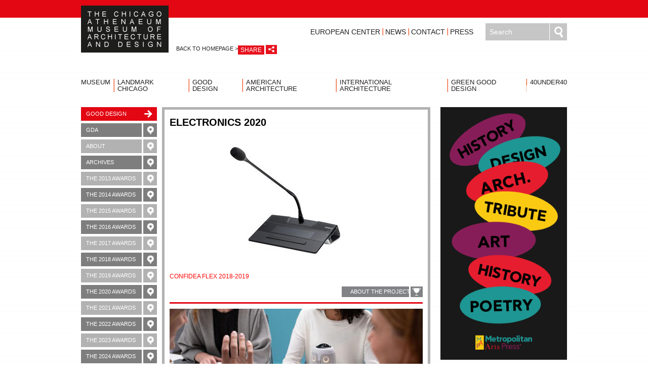

--- FILE ---
content_type: text/html; charset=UTF-8
request_url: https://www.chi-athenaeum.org/good-design-electronics-2020/
body_size: 3987
content:
<!DOCTYPE html>
<html>
    <head>
        <meta charset="utf-8" />
        <meta name="description" content="Good Desing Awards is the most prestigious design awards in the world, promoting excellence in design and innovation since 1950 organised by the Chicago Athenaeum Museum" />
        <meta name="keywords" content="electronic design award 2016, good design" />
        <meta property="og:image" content="https://www.chi-athenaeum.org/assets/images/logo.png"/>
        <title>The Chicago Athenaeum - ELECTRONICS 2020</title>		
		<base href="https://www.chi-athenaeum.org" />
        <link href="assets/css/style.css?v=2" rel="stylesheet" />
        <link href="assets/css/icons.css" rel="stylesheet" />
		<link href="assets/css/jquery.fancybox.css" rel="stylesheet" />
        <script type="text/javascript" src="assets/js/jquery-1.11.0.min.js"></script>
        <script type="text/javascript" src="assets/js/jquery.cycle2.min.js"></script>
        <script type="text/javascript" src="assets/js/jquery.fancybox.js"></script>
        <script type="text/javascript" src="assets/js/scripts.js"></script>
<!-- Google Tag Manager -->
<script>(function(w,d,s,l,i){w[l]=w[l]||[];w[l].push({'gtm.start':new Date().getTime(),event:'gtm.js'});var f=d.getElementsByTagName(s)[0],j=d.createElement(s),dl=l!='dataLayer'?'&l='+l:'';j.async=true;j.src='https://www.googletagmanager.com/gtm.js?id='+i+dl;f.parentNode.insertBefore(j,f);})(window,document,'script','dataLayer','GTM-5X4H6T9');</script>
<!-- End Google Tag Manager -->

	<meta property="og:title" content="The Chicago Athenaeum"/>
		<meta property="og:image" content="https://chi-athenaeum.org/assets/images/logo.png"/>
		<meta property="og:description" content="ELECTRONICS 2020"/>
    </head>
    <body>
        <div class="wrapper">
            <!-- Google Tag Manager (noscript) -->
<noscript><iframe src="https://www.googletagmanager.com/ns.html?id=GTM-5X4H6T9" height="0" width="0" style="display:none;visibility:hidden"></iframe></noscript><!-- End Google Tag Manager (noscript) -->
<header>
                <a href="/" id="logos">
                    <img src="assets/images/logo.png" alt="The Chicago Athenaeum" id="logo1"/>
					<span class="backtohomepage">BACK TO HOMEPAGE ></span>
                </a>
				<div class="socialshare">
						<a href="#"><span class="sharetext">SHARE</span><i class="icon icon-share"></i></a>
						<div class="socialsharecontainer">
							<div class="socialshareouter">
								<div class="firstline">
									<div class="shareiconsmall">
										<a href="https://www.facebook.com/sharer/sharer.php?u=https://www.chi-athenaeum.org/good-design-electronics-2020/" target="_blank"><i class="icon icon-facebook"></i> share on facebook</a>
										<a href="https://twitter.com/intent/tweet?text=The Chicago Athenaeum::ELECTRONICS 2020&url=https://www.chi-athenaeum.org/good-design-electronics-2020/" target="_blank"><i class="icon icon-twitter"></i> share on twitter</a>
										<a href="https://plus.google.com/share?url=https://www.chi-athenaeum.org/good-design-electronics-2020/" target="_blank"><i class="icon icon-googleplus"></i> share on google+</a>
										<a href="https://www.linkedin.com/shareArticle?mini=true&url=https://www.chi-athenaeum.org/good-design-electronics-2020/&title=The Chicago Athenaeum&summary=ELECTRONICS 2020" target="_blank"><i class="icon icon-linkedin"></i> share on linkedin</a>
									</div>
									<div class="sharedeco">
										<i class="icon icon-share"></i>
									</div>
								</div>
								<div class="secondline">
									<a href="mailto:?body=https://www.chi-athenaeum.org/good-design-electronics-2020/&subject=Check out this page:The Chicago Athenaeum" class="shareemail"><i class="icon icon-mail"></i> share by e-mail</a>
									<a href="https://www.youtube.com/channel/UC6-D7BCiNxqXvDFrVBD9CKA/feed" target="_blank" class="watchyoutube"><i class="icon icon-youtube"></i> watch our channel</a>
								</div>
							</div>
						</div>
					</div>
				<form id="searchbox" action="search-results.html" method="post">
                    <input type="text" data-placeholder="Search" value="" name="search"/>
<input type="hidden" name="id" value="24" />
                    <a href="#" class="submitbutton">Search</a>
                </form>
                <ul id="uppermenu">
                    <li><a href="european-center.html"  class="">European Center</a></li>
<li><a href="news-announcements/"  class="">News</a></li>
<li><a href="contact.html"  class="">Contact</a></li>
<li><a href="press.html"  class="">Press</a></li>
                </ul>
                <!--<a href="e-news-signup.html" id="nlbutton">Sign up for e-news</a>-->
				<div style="clear:both"></div>
            </header>
            <ul id="topmenu">
                <li><a href="about-the-museum/"  class="">Museum</a></li>
<li><a href="landmark-chicago/"  class="">Landmark Chicago</a></li>
<li><a href="good-design/"  class="">Good Design</a></li>
<li><a href="american-architecture/"  class="">American Architecture</a></li>
<li><a href="international-architecture/"  class="">International Architecture</a></li>
<li><a href="green-design/"  class="">Green Good Design</a></li>
<li><a href="european-design/"  class="">40UNDER40</a></li>
            </ul>
            <div id="column1">
				<div id="whereyouare">
					Good Design
				</div>
				<ul id="menuleft">
					<li><a href="gda.html"  class="">GDA</a></li>
<li><a href="about-good-design.html"  class="">About</a></li>
<li><a href="archives-gooddesign.html"  class="">Archives</a></li>
<li><a href="the-2013-awards/"  class="">The 2013 Awards</a></li>
<li><a href="the-2014-good-design-awards/"  class="">The 2014 Awards</a></li>
<li><a href="the-2015-award-gda/"  class="">The 2015 Awards</a></li>
<li><a href="the-2016-award-gda/"  class="">The 2016 Awards</a></li>
<li><a href="the-2017-award-gda/"  class="">The 2017 Awards</a></li>
<li><a href="the-2018-good-design-awards/"  class="">The 2018 Awards</a></li>
<li><a href="the-2019-good-design-awards/"  class="">The 2019 Awards</a></li>
<li><a href="the-2020-good-design-awards/"  class="">The 2020 Awards</a></li>
<li><a href="the-2021-good-design-awards/"  class="">The 2021 Awards</a></li>
<li><a href="the-2022-good-design-awards/"  class="">The 2022 Awards</a></li>
<li><a href="the-2023-good-design-awards/"  class="">The 2023 Awards</a></li>
<li><a href="the-2024-good-design-awards/"  class="">The 2024 Awards</a></li>
<li><a href="the-2025-good-design-awards/"  class="">The 2025 Awards</a></li>
<li><a href="application-good-design-awards-2025.html"  class="">Application 2026</a></li>
                </ul>
				<ul id="submenuleft">
					<li class="odd active">
<a href="good-design-electronics-2020/">
<span class="imagetitle">ELECTRONICS 2020</span>
</a>
</li>
<li class="even ">
<a href="good-design-medical-2020/">
<span class="imagetitle">MEDICAL 2020</span>
</a>
</li>
<li class="odd ">
<a href="good-design-furniture-2020/">
<span class="imagetitle">FURNITURE 2020</span>
</a>
</li>
<li class="even ">
<a href="good-design-textiles-2020/">
<span class="imagetitle">TEXTILES 2020</span>
</a>
</li>
<li class="odd ">
<a href="good-design-industrial-2020/">
<span class="imagetitle">INDUSTRIAL 2020</span>
</a>
</li>
<li class="even ">
<a href="good-design-building-materials-2020/">
<span class="imagetitle">BUILDING MATERIALS 2020</span>
</a>
</li>
<li class="odd ">
<a href="good-design-hardware-2020/">
<span class="imagetitle">HARDWARE 2020</span>
</a>
</li>
<li class="even ">
<a href="good-design-bath-accessories-2020/">
<span class="imagetitle">BATH+ACCESSORIES 2020</span>
</a>
</li>
<li class="odd ">
<a href="good-design-kitchen-appliances-2020/">
<span class="imagetitle">KITCHEN+APPLIANCES 2020</span>
</a>
</li>
<li class="even ">
<a href="good-design-children’s-products-2020/">
<span class="imagetitle">CHILDREN’S PRODUCTS 2020</span>
</a>
</li>
<li class="odd ">
<a href="good-design-floor-wallcovering-2020/">
<span class="imagetitle">FLOOR+WALL COVERING 2020</span>
</a>
</li>
<li class="even ">
<a href="good-design-tabletop-2020/">
<span class="imagetitle">TABLETOP 2020</span>
</a>
</li>
<li class="odd ">
<a href="good-design-household-2020/">
<span class="imagetitle">HOUSEHOLD 2020</span>
</a>
</li>
<li class="even ">
<a href="good-design-personal-2020/">
<span class="imagetitle">PERSONAL 2020</span>
</a>
</li>
<li class="odd ">
<a href="good-design-transportation-2020/">
<span class="imagetitle">TRANSPORTATION 2020</span>
</a>
</li>
<li class="even ">
<a href="good-design-lighting-2020/">
<span class="imagetitle">LIGHTING 2020</span>
</a>
</li>
<li class="odd ">
<a href="good-design-tools-2020/">
<span class="imagetitle">TOOLS 2020</span>
</a>
</li>
<li class="even ">
<a href="good-design-retail-fittings-2020/">
<span class="imagetitle">RETAIL FITTINGS 2020</span>
</a>
</li>
<li class="odd ">
<a href="good-design-office-products-2020/">
<span class="imagetitle">OFFICE PRODUCTS 2020</span>
</a>
</li>
<li class="even ">
<a href="good-design-environments-2020/">
<span class="imagetitle">ENVIRONMENTS 2020</span>
</a>
</li>
<li class="odd ">
<a href="good-design-graphic-design-2020/">
<span class="imagetitle">GRAPHIC DESIGN 2020</span>
</a>
</li>
<li class="even ">
<a href="good-design-packaging-2020/">
<span class="imagetitle">PACKAGING 2020</span>
</a>
</li>
<li class="odd ">
<a href="good-design-installation-2020/">
<span class="imagetitle">INSTALLATION 2020</span>
</a>
</li>
<li class="even ">
<a href="good-design-interactive-media-2020/">
<span class="imagetitle">INTERACTIVE MEDIA 2020</span>
</a>
</li>
<li class="odd ">
<a href="good-design-personal-experience-2020/">
<span class="imagetitle">PERSONAL EXPERIENCE 2020</span>
</a>
</li>
<li class="even ">
<a href="good-design-sports-recreation-2020/">
<span class="imagetitle">SPORTS-RECREATION 2020</span>
</a>
</li>
<li class="odd ">
<a href="good-design-mobile-applications-2020/">
<span class="imagetitle">MOBILE APPLICATIONS 2020</span>
</a>
</li>
<li class="even ">
<a href="good-design-pet-products-2020/">
<span class="imagetitle">PET PRODUCTS 2020</span>
</a>
</li>
<li class="odd ">
<a href="good-design-safety-and-security-2020/">
<span class="imagetitle">SAFETY AND SECURITY 2020</span>
</a>
</li>
				</ul>
            </div>
            <div id="column2">
                <div id="textframe">
                    <h1 class="designtitle">ELECTRONICS 2020</h1>
<table class="designtable">
<div class="designwide odd">
<img src="/assets/components/phpthumbof/cache/11109_1.9dfa11a980c7dceb1f5c8432a86e0bea.jpg" alt="Confidea FLEX 2018-2019" title="Confidea FLEX 2018-2019"/>
  <span class="designtitle">Confidea FLEX 2018-2019</span>
<a href="good-design-electronics-2020/2020/12/18/confidea-flex-2018-2019/" class="abouttheproject">ABOUT THE PROJECT</a>
</div>
<div class="designwide even">
<img src="/assets/components/phpthumbof/cache/11462_2.9dfa11a980c7dceb1f5c8432a86e0bea.jpg" alt="Meeting Owl Pro 2019" title="Meeting Owl Pro 2019"/>
  <span class="designtitle">Meeting Owl Pro 2019</span>
<a href="good-design-electronics-2020/2020/12/18/meeting-owl-pro-2019/" class="abouttheproject">ABOUT THE PROJECT</a>
</div>
<div class="designwide odd">
<img src="/assets/components/phpthumbof/cache/11464_1.9dfa11a980c7dceb1f5c8432a86e0bea.jpg" alt="LaCie Diamond Hard Drive 2018-2019" title="LaCie Diamond Hard Drive 2018-2019"/>
  <span class="designtitle">LaCie Diamond Hard Drive 2018-2019</span>
<a href="good-design-electronics-2020/2020/12/18/lacie-diamond-hard-drive-2018-2019/" class="abouttheproject">ABOUT THE PROJECT</a>
</div>
<div class="designwide even">
<img src="/assets/components/phpthumbof/cache/11499_1.9dfa11a980c7dceb1f5c8432a86e0bea.jpg" alt="The Robin Bluetooth Speaker Alarm Clock 2019-2020" title="The Robin Bluetooth Speaker Alarm Clock 2019-2020"/>
  <span class="designtitle">The Robin Bluetooth Speaker Alarm Clock 2019-2020</span>
<a href="good-design-electronics-2020/2020/12/18/the-robin-bluetooth-speaker-alarm-clock-2019-2020/" class="abouttheproject">ABOUT THE PROJECT</a>
</div>
<div class="designwide odd">
<img src="/assets/components/phpthumbof/cache/11525_1.9dfa11a980c7dceb1f5c8432a86e0bea.jpg" alt="NETGEAR - Nighthawk MK63 2019" title="NETGEAR - Nighthawk MK63 2019"/>
  <span class="designtitle">NETGEAR - Nighthawk MK63 2019</span>
<a href="good-design-electronics-2020/2020/12/18/netgear-nighthawk-mk63-2019/" class="abouttheproject">ABOUT THE PROJECT</a>
</div>
<div class="designwide even">
<img src="/assets/components/phpthumbof/cache/11564_2.9dfa11a980c7dceb1f5c8432a86e0bea.jpg" alt="Nokia 8.3 2019-2020" title="Nokia 8.3 2019-2020"/>
  <span class="designtitle">Nokia 8.3 2019-2020</span>
<a href="good-design-electronics-2020/2020/12/18/nokia-8.3-2019-2020/" class="abouttheproject">ABOUT THE PROJECT</a>
</div>
<div class="designwide odd">
<img src="/assets/components/phpthumbof/cache/11565_1.9dfa11a980c7dceb1f5c8432a86e0bea.jpg" alt="Orbi RBK13 by NETGEAR 2019" title="Orbi RBK13 by NETGEAR 2019"/>
  <span class="designtitle">Orbi RBK13 by NETGEAR 2019</span>
<a href="good-design-electronics-2020/2020/12/18/orbi-rbk13-by-netgear-2019/" class="abouttheproject">ABOUT THE PROJECT</a>
</div>
<div class="designwide even">
<img src="/assets/components/phpthumbof/cache/11569_1.9dfa11a980c7dceb1f5c8432a86e0bea.jpg" alt="APX Next All Band Smart Radio 2018-2019" title="APX Next All Band Smart Radio 2018-2019"/>
  <span class="designtitle">APX Next All Band Smart Radio 2018-2019</span>
<a href="good-design-electronics-2020/2020/12/18/apx-next-all-band-smart-radio-2018-2019/" class="abouttheproject">ABOUT THE PROJECT</a>
</div>
<div class="designwide odd">
<img src="/assets/components/phpthumbof/cache/11572_2.9dfa11a980c7dceb1f5c8432a86e0bea.jpg" alt="WM500 Wireless Remote Speaker Microphone 2019-2020" title="WM500 Wireless Remote Speaker Microphone 2019-2020"/>
  <span class="designtitle">WM500 Wireless Remote Speaker Microphone 2019-2020</span>
<a href="good-design-electronics-2020/2020/12/18/wm500-wireless-remote-speaker-microphone-2019-2020/" class="abouttheproject">ABOUT THE PROJECT</a>
</div>
<div class="designwide even">
<img src="/assets/components/phpthumbof/cache/11574_2.9dfa11a980c7dceb1f5c8432a86e0bea.jpg" alt="XV Remote Speaker Microphone 2018-2019" title="XV Remote Speaker Microphone 2018-2019"/>
  <span class="designtitle">XV Remote Speaker Microphone 2018-2019</span>
<a href="good-design-electronics-2020/2020/12/18/xv-remote-speaker-microphone-2018-2019/" class="abouttheproject">ABOUT THE PROJECT</a>
</div>
</table>


<div class='paging'>
	<ul class='pageList'>
		<li><a class="active" href="good-design-electronics-2020/">1</a></li>
<li><a href="good-design-electronics-2020/?page=2">2</a></li>
<li><a href="good-design-electronics-2020/?page=3">3</a></li><li class="control"><a href="good-design-electronics-2020/?page=2">&gt;&gt;</a></li><li class="control"><a href="good-design-electronics-2020/?page=13">Last</a></li>
	</ul>
</div>

                </div>
            </div>
            <div id="column3">
				
                <a href="https://metropolitanartspress.com/shop/"><img src="assets/images/banners-right/banner_MAP_300X600.png" alt="Good Design" /></a>

            </div>
            <ul id="buttonmenuleft" class="spacing">
                   <li><a href="privacy-statement.html"  class="">Privacy Statement</a></li>
<li><a href="impressum.html"  class="">Impressum</a></li>
<li><a href="applications/"  class="">Applications</a></li>
            </ul>
        </div>
        <div id="footerwrap">
            <div class="wrapper">
                <img src="assets/images/logo.png" alt="" id="logofooter"/>
                <ul id="menufooter">
                    <li><a href="about-the-museum/"  class="">Museum</a></li>
<li><a href="applications/"  class="">Applications</a></li>
<li><a href="press-release.html"  class="">Press Releases</a></li>
<li><a href="metropolitan-arts-press.html" target="_blank" class="">Metropolitan Arts Press</a></li>
<li><a href="european-center-footer.html"  class="">European Center</a></li>
<li><a href="contact.html"  class="">Contact</a></li>
                </ul>
                <div id="contactdetails">
                    The Chicago Athenaeum | 601 South Prospect Street<BR/>
                    Galena, Illinois 61036, USA | Tel: 815/777-4444 | Fax: 815/777-2471<BR/>
                    E-mail: curatorial@chicagoathenaeum.org
					<BR/>
					
                </div>
            </div>
			<ul id="socialline">
				
				<li><a href="https://www.facebook.com/TheChicagoAthenaeumMuseum?ref=hlm" target="_blank">
				    <img src="/assets/images/facebook-icon.png" alt="Facebook"/>
				</a></li>
				<li><a href="https://www.instagram.com/thechicagoathenaeummuseum/" target="_blank">
				    <img src="/assets/images/instagram-icon.png" alt="Instagram"/>
				</a></li>
			</ul>
            <div id="copyright">Copyright &copy; 1990 - 2025 The Chicago Athenaeum and Metropolitan Arts Press, Ltd.</div>
        </div>
    </body>
</html>

--- FILE ---
content_type: text/css
request_url: https://www.chi-athenaeum.org/assets/css/style.css?v=2
body_size: 5238
content:
html,body,div,span,applet,object,iframe,
h1,h2,h3,h4,h5,h6,p,blockquote,pre,
a,abbr,acronym,address,big,cite,code,
del,dfn,em,img,ins,kbd,q,s,samp,
small,strike,strong,sub,sup,tt,var,
b,u,i,center,
dl,dt,dd,ol,ul,li,
fieldset,form,label,legend,
table,caption,tbody,tfoot,thead,tr,th,td,
article,aside,canvas,details,figcaption,figure,
footer,header,hgroup,menu,nav,section,summary,
time,mark,audio,video{
    margin:0;
    padding:0;
    border:0;
    outline:0;
    font-size:100%;
    font:inherit;
    vertical-align:baseline;
}
/* HTML5 display-role reset for older browsers */
article,aside,details,figcaption,figure,
footer,header,hgroup,menu,nav,section{
    display:block;
}

*{
    outline:0;
}


img{
    display:block;
    border:0;
}

body{
    line-height:1;
}
ol,ul{
    list-style:none;
}
blockquote,q{
    quotes:none;
}
blockquote:before,blockquote:after,
q:before,q:after{
    content:â€™â€™;
    content:none;
}

a{
    text-decoration:none;
    color:#231f20;
}

a:hover{
    color:#000;
}
/* remember to define visible focus styles! 
:focus{
    outline:?????;
} */

/* remember to highlight inserts somehow! */
ins{
    text-decoration:none;
}
del{
    text-decoration:line-through;
}

table{
    border-collapse:collapse;
    border-spacing:0;
}

body{
    background:url('../images/bg.png');
    border-top:35px solid #e30613;
    font-family:Tahoma, sans-serif;
    font-size:14px;
}

input[type="text"], input[type="password"], textarea{
    border:0;
    padding:5px;
    resize:none;
    font-family:Tahoma, sans-serif;
    font-size:14px;
}

.wrapper{
    width:960px;
    margin:-24px auto 0;
    overflow:hidden;
}

#footerwrap .wrapper{
    margin-top:0;
    padding: 25px 0;
    background:#FFF;
}

strong{
    font-weight:bold;
}

#logos{
    float:left;
}


#logo1, #logo2{
    float:left;
    margin-right:5px;
}

#logo2{
    padding-top: 33px;
}

header{
    height: 115px;
    position: relative;
}

#searchbox{
    overflow:hidden;
    position:absolute;
    right:0;
    top: 35px;
}

#searchbox input{
    background:#c6c6c6;
    float:left;
    margin-right:1px;
    color:#FFF;
    height:34px;
    padding:0 8px;
    line-height:34px;
    width:110px;
}

#searchbox a{
    background:url('../images/search.png') no-repeat 50% 50% #c6c6c6;
    display:block;
    float:left;
    text-indent:-9999px;
    height:34px;
    width:34px;
}

#uppermenu{
    overflow:hidden;
    position:absolute;
    right: 185px;
    top: 45px;
}

#uppermenu li{
    float:left;
    margin-left:4px;
    border-left:1px solid #f9bda9;
}

#uppermenu li a{
    display:block;
    border-left:1px solid #f15a29;
    padding-left:4px;
    text-transform: uppercase;
}

#uppermenu li:first-child{
    border-left:0;
}

#uppermenu li:first-child a{
    border-left:0;
}

#nlbutton{
    display:block;
    line-height: 31px;
    height: 31px;
    background: url('../images/arrownl.png') no-repeat 4px 4px #575656;
    color:#FFF;
    position:absolute;
    right:0;
    top: 84px;
    width: 167px;
    padding: 0 15px 0 37px;
    text-align: center;
    transition:all 0.3s;
}

#nlbutton:hover, #nlbutton.active{
    background: url('../images/arrownl.png') no-repeat 4px 4px #ecf0f1;
    color:#575656;
}

#topmenu{
    margin: 30px auto;
    display:table;
}

#topmenu li{
    display:table-cell;
    padding: 0 6px 0 0;
    border-left:1px solid #f9bda9;
}

#topmenu li:last-child{
    padding:0;
}

#topmenu li a{
    display:block;
    border-left:1px solid #f15a29;
    padding-left: 6px;
    font-size:13px;
    text-transform: uppercase;
}

#topmenu li:first-child{
    border-left:0;
    margin: 0;
}

#topmenu li:first-child a{
    border-left:0;
    padding: 0;
}

#slideshowwrap{
    height:370px;
    position:relative;
    margin-bottom: 10px;
}

#controls{
    position:absolute;
    width:100%;
    background:url('../images/slidetrans.png');
    height:55px;
    bottom:0;
    left:0;
    z-index:2;
}

#prevslide{
    background:url('../images/slidernav.png') no-repeat left 50%;
    position:absolute;
    top: 12px;
    right: 55px;
    height:29px;
    width:40px;
    cursor:pointer;
    opacity:0.7;
    transition:all 0.3s;
}

#nextslide{
    background: url('../images/slidernav.png') no-repeat -40px 50%;
    top: 12px;
    right: 15px;
    height:29px;
    width:40px;
    cursor:pointer;
    position: absolute;
    opacity:0.7;
    transition:all 0.3s;
}

#prevslide:hover, #nextslide:hover{
    opacity:1;
}

#slideshow{
    width:100%;
    height:100%;
    position:absolute;
    z-index:1;
}

#slideshow img{
    width:100%;
    height:auto;
}

#captiontext{
    position:absolute;
    left:10px;
    font-size: 16px;
    color: #FFF;
    top: 20px;
}

#leftpart{
    float:left;
    height: 248px;
    width: 430px;
    overflow: hidden;
}

#rightpart{
    float:right;
    width: 517px;
    height: 248px;
    overflow: hidden;
}

#textleft{
    border:2px solid #b3b2b2;
    padding:10px;
    background:#FFF;
    overflow: hidden;
    height: 199px;
    width: 406px;
}

#textleft .title{
    display:block;
    margin-bottom: 10px;
    text-transform:uppercase;
    font-weight: bold;
    color: #FF0000;
    font-size: 16px;
}

#textleft .introtext{
    line-height:16px;
}

#buttonmenuleft{
    overflow:hidden;
    margin-top:5px;
    width:100%;
    float:left;
}

#buttonmenuleft li{
    float:left;
    margin-right:5px;
}

#buttonmenuleft li a{
    display:block;
    width: 135px;
    height:20px;
    line-height:20px;
    background:#575656;
    color:#FFF;
    font-size:10px;
    padding-left:5px;
    transition:all 0.3s;
    text-transform: uppercase;
}

#buttonmenuleft li a:hover, #buttonmenuleft li a.active{
    background:#ED1C24 !important;
}

#buttonmenuleft li:first-child a, #buttonmenuleft li:last-child a{
    background:#7f7e7e;
}

#buttonmenuleft li a span{
    display:block;
    float:right;
    border-left: 3px solid #FFF;
    width:20px;
    height:20px;
    background:url('../images/arrowbutton.png') no-repeat 50% 50%;
    background-size:45%;
}

#buttonmenuleft li:last-child{
    margin:0;
}

#upcoming{
    width: 303px;
    background: #e30614;
    padding: 14px 10px 10px 10px;
    float:left;
    color:#FFF;
    font-size:13px;
    display:block;
    height: 228px;
    overflow: hidden;
}

#upcoming h4{
    text-align: left;
    margin: 0 0 14px;
    padding: 1px 0px;
    font-size: 20px;
    color: #FFF;
    font-weight: bold;
}

#upcoming img{
    margin-bottom: 10px;
    margin: 0 auto 10px;
}

#upcoming .introtext{
    display:block;
    padding: 7px 0;
    height: 16px;
    color: #FFF;
    line-height: 16px;
}

#upcoming .title{
    display:block;
    margin-bottom:3px;
}

#buttonmenuright{
    float: right;

}

#buttonmenuright li{
    border-top:4px solid #e30613;
    margin-bottom: 7px;
}

#buttonmenuright a{
    display:block;
    width: 145px;
    height:31px;
    line-height:31px;
    padding: 0 20px;
    text-align:right;
    border:1px solid #d5d5d5;
    transition:all 0.3s;
    border-top:0;
    text-transform: uppercase;
}

#buttonmenuright a:hover, #buttonmenuright a.active{
    background:#A7A9AC;
}

#footerwrap{
    border-top:18px solid #b0afaf;
    margin-top:30px;
}

#copyright{
    background:#009d9b;
    color:#FFF;
    text-align:center;
    height:30px;
    font-size: 12px;
    line-height:30px;
}

#logofooter{
    width:118px;
    height:auto;
    margin-right: 35px;
    float:left;
}

#menufooter{
    width:280px;
    float:left;
    margin-top: 7px;
}

#menufooter li{
    float:left;
    margin-bottom:5px;
}

#menufooter li a{
    color:#898989;
    font-size:12px;
    text-decoration:underline;
    display:block;
    width:140px;
}

#contactdetails{
    float:right;
    text-align:right;
    font-size:12px;
    line-height:15px;
    margin-top: 6px;
}

#column1, #column2, #column3{
    float:left;
}

#column1{
    width:150px;
    margin-right: 10px;
}

#column2{
    width: 530px;
}

#column3{
    width: 250px;
    margin-left: 20px;
}

p{
    padding-bottom:15px;
}

#textframe{
    border:5px solid #b3b2b2;
    padding:10px;
    line-height:16px;
    font-size:13px;
    margin-bottom:20px;
    position: relative;
}

#column3 img{
    width: 250px;
    height: auto;
    margin-bottom:20px;
}

.descriptiontext{
    background:#d7d7d7;
    margin-bottom:20px;
    padding:10px;
    line-height:18px;
}

#whereyouare{
    display:block;
    height:21px;
    line-height:21px;
    padding: 3px 10px;
    background: url('../images/whereyouare.png') no-repeat 125px 50% #e30613;
    color:#FFF;
    font-size:11px;
    margin-bottom:5px;
    text-transform: uppercase;
}

#menuleft li{
    margin-bottom:5px;
}

#menuleft li a{
    display:block;
    height:21px;
    line-height:21px;
    padding: 3px 10px;
    color:#FFF;
    font-size:11px;
    transition:all 0.3s;
    text-transforM: uppercase;
}

#menuleft li.odd a{
    background:#b3b2b2;
}

#menuleft li.even a{
    background:#7f7e7e;
}

#submenuleft li.odd.active a, #submenuleft li.even.active a{
    color:#FF0000;
}

#menuleft li a.active, #menuleft li a:hover{
    background:#e30613;
}

#menuleft li a span{
    display:block;
    float:right;
    width:27px;
    height:27px;
    border-left:3px solid #FFF;
    margin:-3px -10px -3px 0;
    background: url('../images/menubg.png') no-repeat 50% 50%;
}

#column3 #buttonmenuright{
    margin-top:50px;
}

#notification{
    border:3px solid #e30613;
    padding: 30px 5px 5px 5px;
    font-size:12px;
    overflow:hidden;
    line-height:15px;
    margin-bottom:10px;
    background: url('../images/latestnewsicon.png') no-repeat 5px 5px;
}

#notification p{
    padding:0;
}

#notification #notificationimage{
    float:left;
    margin-right:10px;
    width:70px;
    height:70px;
    display:block;
    margin-bottom:0;
}

#notification #backgroundimage{
    float:right;
    margin-left:10px;
    margin-bottom:10px;
    width:20px;
    height:auto;
    display:block;
}

.error{
    color:#FF0000;
    line-height: 20px;
}

form.mainform td{
    padding:5px;
    vertical-align:middle;
}

form.mainform label{
    display:block;
    line-height:20px;
}

form.mainform input[type="radio"]{
    float:left;
    margin: 3px 5px 0 0;
    display: block;
}

form.mainform p.error{
    text-align:center;
}

form.mainform input[type="text"]{
    border:1px solid #b8b8b8;
    padding:2px 5px;
    width: 140px;
    font-size: 12px;
    height: 18px;
    line-height: 18px;
    box-shadow: inset 0px 0px 8px #DDD;
}

form.mainform input[type="text"].fullwidth{
    width:362px;
}

form.mainform textarea{
    border:1px solid #b8b8b8;
    padding:2px 5px;
    width: 362px;
    height: 150px;
    font-size: 12px;
    line-height: 18px;
    box-shadow: inset 0px 0px 8px #DDD;
}

form.mainform input[type="text"].smalltext{
    width:50px
}

form.mainform .submitbutton{
    display:block;
    background:url('../images/submitbutton.png') no-repeat 100px 50% #818285;
    color:#FFF;
    font-size:11px;
    width:100px;
    height: 25px;
    line-height: 25px;
    padding: 0 5px 0 17px;
    float:right;
    transition:all 0.3s;
}

form.mainform .submitbutton:hover{
    background:url('../images/submitbutton.png') no-repeat 100px 50% #e30613;
}

.separatorline{
    width:100%;
    height:6px;
    background:#FF0000;
    margin: 10px 0;
}

.sisea-result{
    padding:10px;
}

.sisea-result.odd{
    background:#F7F7F7;
}

.sisea-result.even{
    background:#DDD;
}

.sisea-result h3{
    font-weight:bold;
    margin-bottom:10px;
}

.sisea-paging{
    margin:10px 0;
}

.sisea-result-pages{
    margin-right:5px;
}

.sisea-page{
    margin-right:5px;
}

.sisea-results{
    color:#FF0000;
}

.carousel{
    padding: 19px 12px;
    width: 936px;
    height: 332px !important;
    overflow:hidden;
    background:#0a1213;
}

#carouselwrap{
    width:936px;
    height:100%;
    position:relative;
    overflow:hidden;
}

#carousel{
    width: 936px;
    overflow:hidden;
    position: absolute;
    left: 0;
    top: 0;
}

#carousel .entry{
    display:none;
}

#carousel div.storeitem{
    display:block;
    float:left;
    margin: 0 7px;
    opacity:0.8;
    transition:all 0.3s;
    position:relative;
}

#carousel div.storeitem:hover{
    opacity:1;
}

#itemtext{
    display:none;
}

#storeitemimage{
    float:left;
    margin-right: 10px;
    margin-bottom:5px;
}

#textframe h1{
    font-weight:bold;
    margin-bottom:5px;
}

.itemdetails{
    height:28px;
    line-height:28px;
    background: url('../images/listing.png') no-repeat 97% 50% #e30613;
    padding: 0 35px 0 5px;
    color:#FFF;
    float: right;
    margin-top: 25px;
    transition: all 0.3s;
}

.itemlink{
    background: url('../images/listing.png') no-repeat 50% 50% #e30613;
    width:28px;
    height:28px;
    position:absolute;
    bottom:5px;
    right:5px;
    display:block;
    transition:all 0.3s;
}

.placeanorder{
    height:28px;
    line-height:28px;
    background: url('../images/order.png') no-repeat 97% 50% #e30613;
    padding: 0 35px 0 5px;
    color:#FFF;
    float: right;
    margin-top: 25px;
    transition: all 0.3s;
}

.itemlink:hover{
    background: url('../images/listing.png') no-repeat 50% 50% #b3b2b2;
}

.itemdetails:hover{
    color:#FFF;
    background: url('../images/listing.png') no-repeat 97% 50% #b3b2b2;
}

.placeanorder:hover{
    color:#FFF;
    background: url('../images/order.png') no-repeat 97% 50% #b3b2b2;
}

#iconleft{
    width:31px;
    height: 31px;
    background-repeat: no-repeat !important;
    background-position: 50% 50% !important;
    display:block;
    background:#e30613;
    float:right;
}

#submenuleft{
    margin-top: 20px;
}

#submenuleft li a{
    text-decoration:none;
    font-size:11px;
    line-height:12px;
    text-align:right;
    display: block;
}

#submenuleft li.even a{
    color:#58595b;
}

#submenuleft li.odd a{
    color:#808285;
}

#submenuleft li{
    margin-bottom:10px;
}

#submenuleft li img{
    display:none;
}

#bigimagecontainer{
    width:530px;
    height:650px;
    position:relative;
}

#bigimagecontainer #caption{
    background:url('../images/slidetrans.png');
    width:510px;
    padding:10px;
    color:#FFF;
    font-size: 20px;
    line-height: 20px;
    position:absolute;
    bottom:0;
    left:0;
    z-index: 150;
}

#bigimagecontainer #caption.caption-917{
    font-size:15px;
    line-height:20px;
    height: auto;
}

.pagingleft{
    margin-top: 20px;
    overflow: hidden;
}
.pageList li{
    float: left;
    margin-right: 6px;
}

.pageList li.control{
    display:block;
    float: left;
}



.pageList li.control.next a{
    background: url('../images/blacknav.png') no-repeat -40px 50%;
    height: 29px;
    width: 40px;
    cursor: pointer;
    text-indent:-9999px;
    display:block;
}

.pageList li.control.prev a{
    background: url('../images/blacknav.png') no-repeat 0 50%;
    height: 29px;
    width: 40px;
    cursor: pointer;
    text-indent:-9999px;
    margin-right:10px;
    display:block;
}

#columnfull{
    width:800px;
    margin:0 auto;
}

p.contactdetails{
    text-align:right;
    margin-bottom: 20px;
}

#contactleft{
    float:left;
    width: 115px;

}

#contactleft img{
    width:100%;
    height:auto;
    margin-bottom:30px;
}

#contactform{
    width:500px;
}

table#archives{
    width: 505px;
}

table#archives td{
    padding-right: 5px;
    padding-bottom: 5px;
}

table#archives img{
    display:block;
}

table#archives a{
    display: table-cell;
    width: 100px;
    height: 100px;
    font-size: 11px;
    background: url('../images/blackred.png') no-repeat left -120px;
    transition:all 0.3s;
    color: #FFF;
    vertical-align: bottom;
    text-align: right;
    padding: 10px;
}

table#applications a{
    display: block !important;
    width: 36px;
    height: 36px;
    background: url('../images/disk.png') no-repeat left -36px;
    transition:all 0.3s;
    color: #FFF;
    text-indent: -9999px;
}

table#archives a:hover{
    background: url('../images/blackred.png') no-repeat left 0;
}

table#applications a:hover{
    background: url('../images/disk.png') no-repeat left 0;
}

#textframe .designtitle{
    font-size: 20px;
    line-height: 30px;
    margin-bottom: 20px;
}

table.designtable td{
    padding:10px 5px;
    vertical-align:top;
    border-bottom:3px solid #e30613;
}

table.designtable tr:last-child td{
    border:0;
}

.designsubtitle{
    font-weight:bold;
    display:block;
    margin-bottom:5px;
}

hr{
    background:#FF0000;
    display: block;
    border: 0;
    height: 4px;
    margin: 0 0 10px;
    padding: 0;
}

table#applications td{
    padding:5px;
    vertical-align:middle;
}

table#applications{
    width:300px;
    margin:0 auto;
}

.applicationlink{
    display:block;
    width: 260px;
    margin:10px auto;
    height:32px;
    line-height:32px;
    background:#7f7e7e;
    color: #FFF;
    padding-left: 20px;
    transition:all 0.3s;
}

.applicationlink.even{
    background:#b3b2b2;
}

.applicationlink span{
    display:block;
    height:32px;
    width:32px;
    float:right;
    border-left:3px solid #FFF;
    background:url('../images/arrowbuttonbig.png') no-repeat 50% 50%;
}

.applicationlink:hover{
    background:#e30713;
    color:#FFF;
}

.backtohomepage{
    display:block;
    float:left;
    font-size: 11px;
    margin-tOp: 80px;
    margin-left: 10px;
}

.designwide{
    margin-bottom:10px;
    padding-bottom:10px;
    border-bottom:3px solid #e30613;
    overflow: hidden;
}

.designwide:last-child{
    border:0;
}

#textframe .designwide .designtitle{
    display:block;
    margin: 10px 0;
    line-height: 20px;
    font-size:12px;
    color:#FF0000;
    text-transform:uppercase;
}

.abouttheproject{
    display:block;
    background: url('../images/cup.png') no-repeat 97% 50% #818285;
    color:#FFF;
    font-size:11px;
    width: 137px;
    height: 21px;
    line-height: 21px;
    padding: 0 6px 0 17px;
    float:right;
    transition:all 0.3s;
}
.abouttheproject:hover{
    color:#FFF;
    background: url('../images/cup.png') no-repeat 97% 50% #e30613;
}

#itemwidedetails{
    margin:10px auto;
}

#textframe h6{
    color:#E30613;
    font-size:17px;
    font-weight:bold;
}

#captiontext a{
    color:#FFF;
}

#signuplogos{
    margin:20px auto;
}

#signuplogos td{
    padding:0 5px;
}

p.center{
    text-align:center;
}

#innerslidenav{
    padding:10px;
    background:#E30613;
    color:#FFF;
    font-size:11px;
    line-height:14px;
    overflow:hidden;
}

#innerprev{
    background:url('../images/slidernav_small.png') no-repeat left 50%;
    height:20px;
    width:28px;
    cursor:pointer;
    transition:all 0.3s;
    display:block;
    float:right;
}

#innerslidenav p{
    padding:0;
}

#innernext{
    background:url('../images/slidernav_small.png') no-repeat -28px 50%;
    height:20px;
    width:28px;
    cursor:pointer;
    transition:all 0.3s;
    display:block;
    float:right;
    margin-left:0px;
}

#archivesheader{

}

#archivesheader td{
    padding:5px;
    vertical-align: bottom;
}
.paging{
    position:absolute;
    right:0;
    bottom: -47px;
}

.pageList:before{
    content:'PAGES';
    margin-right: 10px;
    float: left;
}

#loader{
    float:right;
    margin-right: 10px;
    margin-left: 5px;
    margin-top: 4px;
    display: none;
}

#percentage{
    float:right;
    margin-top: 5px;
    font-size: 11px;
    color: #999;
    display: none;
}

form.mainform input.error{
    border:1px dashed #FF0000;
}

#onlinesubmissionbutton, #postalsubmissionbutton{
    display:inline-block;
    margin-right:10px;
    width:120px;
    height:120px;
    transition:all 0.3s;
    text-indent: -9999px;
    text-decoration:none;
}

#onlinesubmissionbutton{
    background:url('../images/onlinesubmission.png') 0 -120px;
}

#postalsubmissionbutton{
    background:url('../images/postalsubmission.png') 0 -120px;
}

#onlinesubmissionbutton:hover, #postalsubmissionbutton:hover{
    background-position:0 0;
}

#readmorefront{
    float: right;

    background: url('../images/readmorebg.png') no-repeat;
    width: 86px;
    height: 21px;
    line-height: 21px;
    color: #FFF;
    font-size: 11px;
    padding:  0 5px 0;
    padding: 0 5px 0 5px;
    margin-top: 20px;
    background-position:0 -21px;
}

#readmorefront:hover{
    background-position:0 0px;
}

.socialshare{
    position: absolute;

    left: 310px;
    top: 78px;
    z-index: 10;
}

.socialshare>a{
    position: relative;

    font-size: 12px;
    color: #FFF;
    padding: 0;
    background: transparent;
}
.socialshare>a>i{
    padding: 3px 5px;

    display: inline-block;
    background: #e7111d;
}

.socialsharecontainer{
    position: absolute;
    max-height:0;
    top: 22px;
    left: 0;
    background: #FFF;
    z-index: 10;
    transition:all 0.8s;
    overflow:hidden;
}

.socialshareouter{
    background: #FFF;
    width: 247px;
    overflow:hidden;
    border: 4px solid #e7111d;
    padding: 10px;
}

.socialshare:hover .socialsharecontainer{
    max-height:400px;
}

.firstline{
    float: left;

}

.secondline{
    float: left;

    margin-top: 10px;
    padding-top: 10px;
    border-top: 1px solid #bfbfbf;
    width: 100%;
}

.shares{

}

.shareiconsmall{
    overflow: hidden;

    width: 217px;
    float: left;
}

.shareiconsmall a{
    border: 0;

    font-size: 10px;
    float: left;
    color: #000;
    background: transparent;
    padding: 6px 8px 0 0;
    text-transform: none;
    width: 100px;
    line-height: 14px;
}

.shareiconsmall i{
    display: inline-block;
    width: 14px;
    text-align: center;
    font-size: 12px;
    color: #999999;
    transition: all 0.3s;
}

.shareiconsmall a:hover i{
    color: #e7111d;
}

.sharedeco i{
    color: #999999;

}

.sharedeco{
    float: left;

    font-size: 30px;
    line-height: 45px;
    height: 45px;
}

.shareemail i, .watchyoutube i{
    font-size: 21px;
    float: left;
    margin-right: 5px;
    color: #999999;
    transition: all 0.3s;
}

.shareemail:hover i, .watchyoutube:hover i{
    color: #e7111d;
}

.shareemail{
    float: left;
    width: 50%;
    background: none;
    box-sizing: border-box;
    padding: 0;
    border: 0;
    font-size: 11px;
    padding-right:10px;
    text-transform: none;
    line-height: 21px;
    color: #e7111d;
    border-right: 1px solid #bfbfbf;
}

.watchyoutube{
    float: left;
    width: 50%;
    background: none;
    box-sizing: border-box;
    padding: 0;
    border: 0;
    font-size: 11px;
    padding-left:10px;
    text-transform: none;
    line-height: 21px;
    color: #e7111d;
}

#socialline{
    list-style-type: none;
    width: 960px;
    overflow: hidden;
    padding: 10px 0;
    margin: 0 auto;
    border-top: 1px solid #7f7f7f;
}

#socialline li{
    float: right;
    margin-left: 15px;
}

#socialline li a{
    display:inline-block;
    vertical-align:top;
    width:25px;
    opacity:0.7;
}

#socialline li a img{
    width:100%;
    height:auto;
    display:block;
}

#socialline li a:hover{
    opacity:1;
}

.sharetext{
    color:#FFF;
    font-size: 12px;
    display: inline-block;
    border-right: 3px solid #FFF;
    padding: 3px 5px;
    background: #e7111d;
}

#socialline li.meandyoulogo{
    float:left;
    margin:0;
}

#frontsummaries{
    width: 960px;
    margin: 0 auto 0;
    overflow: hidden;
}

#sumtitlecontainer{

}

#frontsummaries a{
    text-decoration: none;
    margin-top: 25px;
}

#frontsummaries a:hover{

}

#frontsummaries a:hover .goindicator{
    background-position: 0 -21px;
}

.firstcolsum{
    float: left;
    margin-right: 14px;
}

.secondcolsum{
    float:left;
    margin-right: 14px;
}

.thirdcolsum{
    float:left;
    width: 180px;
    overflow: hidden;
}

.sumtitlecontainer{
    overflow: hidden;
    border-top: 1px solid #706b6b;
    padding-top: 10px;
    margin-top: 10px;
    display: block;
}

.sumtitle{
    display: block;
    float: left;
    font-size: 19px;
    font-family: 'HelveticaNeue', Arial, sans-serif;
    font-weight: bold;
    color: #FF0000;
}

.goindicator{
    display: block;
    width: 23px;
    height: 21px;
    background: url('../images/arrowsfront.png');
    float: right;
}

.winnerstitlecontainer{
    background: #FF0000;
    display: block;
    color: #FFF;
    padding: 5px;
}

.winnerstitle{
    display: block;
    font-size: 13px;
    font-weight: bold;
    line-height: 17px;
    height: 17px;
    overflow: hidden;
}

.winnerssubtitle{
    font-size: 11px;
    display: block;
    line-height: 16px;
    height: 16px;
    overflow: hidden;
}

#columnblog{
    width: 675px;
    float:left;
    margin-right: 15px;
}

#featuredarticleblog{overflow: hidden;margin-bottom: 15px;}

#featuredarticletitle{
    font-size: 23px;
    font-weight: bold;
    color: #FF0000;
    display: block;
    line-height: 26px;
}

#featuredarticleblog img{
    margin-bottom: 15px;
}

#featuredarticledescription{
    font-size: 17px;
    font-weight: bold;
    line-height: 19px;
    margin-bottom: 20px;
}

#featuredarticlesummary{
    font-size: 12px;
    line-height: 15px;
}

.blogreadmore{
    font-size: 12px;
    color: #FF0000;
    float: right;
    background: url('../images/arrowsfront.png');
    background-position: 100% -21px;
    height: 21px;
    display: block;
    padding-right: 30px;
    background-repeat: no-repeat;
    line-height:21px;
    margin-top:15px;
}

.blogreadmore:hover{
    background-position: 100% 0px;
}

.additionalblogarticles{

}

.additionalblogarticle{
    overflow: hidden;
}

.additionalblogarticle img{
    float: left;
    margin-right: 15px;
    margin-bottom: 15px;
}

.additionalblogarticletitle{
    font-size: 17px;
    font-weight: bold;
    color: #FF0000;
    margin-bottom: 20px;
}

.additionalblogarticledesc{
    font-size: 15px;
    font-weight: bold;
    margin-bottom: 15px;
    line-height: 17px;
}

.additionalblogarticlesummary{
    font-size: 12px;
    line-height: 15px;
}

.additionalreadmorecontain{
    overflow: hidden;
    width: 100%;
    margin-bottom: 15px;
    position: relative;
}

.additionalreadmorecontain .blogreadmore{
    margin-top:0;
}

.additionalreadmorecontain:before{
    content:'';
    position: absolute;
    top: 50%;
    height: 1px;
    left: 0;
    right: 70px;
    background: #a79e9e;
}

.additionalblogarticle:last-child .additionalreadmorecontain{

}

.additionalblogarticle:last-child .additionalreadmorecontain:before{
    display:none;
}

#blogpaginationcontainer #buttonmenuleft{
    float: left;
    margin-top: 0;
    width: auto;
}

#blogpaginationcontainer{
    width: 675px;
    float: left;
    overflow: hidden;
}

.blogpagination{
    float: right;
    margin-top: 5px;
}

.blogpagination li{
    float: left;
    margin-left: 5px;
    font-size: 12px;
}

.blogpagination li a:hover, .blogpagination li a.active{
    color:#FF0000;
}

.blogsliderwrap{
    height: 400px !important;
    margin-bottom: 20px !important;
}

.blogsliderwrap #prevslide{
    display: none;
}

.blogsliderwrap #nextslide{
    background: url('../images/arrowsfront.png');
    height: 21px;
    background-position: 0 -21px;
    width: 23px;
    top: 8px;
    right: 10px;
    opacity: 1;
}

.blogsliderwrap #nextslide:hover{
    background-position: 0 0;
}

.blogsliderwrap #captiontext{top: 12px;font-size: 13px;}

.blogsliderwrap #captiontext a{

}

.blogsliderwrap #controls{
    background: #000000;
    height: 37px;
}

#backtobloglist{
    overflow:hidden;
    position:relative;
}

#backtobloglist .blogreadmore{
    margin:0;
}

#backtobloglist:before{
    content:'';
    position: absolute;
    top: 50%;
    height: 1px;
    left: 0;
    right: 105px;
    background: #a79e9e;
}

.seemoreupcoming{
    display: block;
    float: right;
    margin-top: 5px;
    background:url('../images/arrowsupcoming.png') no-repeat right 0;
    height: 21px;
    line-height: 21px;
    padding-right: 30px;
}

.upcomingcontainer a:hover .seemoreupcoming{
    background-position: right -21px;
}

#contactdetails img{
    float: right;
    margin-left: 10px;
    width: 40px;
    height: auto;
    margin-top: 10px;
}

--- FILE ---
content_type: text/css
request_url: https://www.chi-athenaeum.org/assets/css/icons.css
body_size: 3801
content:
@font-face {
	font-family: 'icons';
	src: url('fonts/icons.eot');
}
@font-face {
	font-family: 'icons';
	src: url([data-uri]) format('truetype'),
		 url([data-uri]) format('woff');
	font-weight: normal;
	font-style: normal;
}

[class^="icon-"], [class*=" icon-"] {
	font-family: 'icons';
	speak: none;
	font-style: normal;
	font-weight: normal;
	font-variant: normal;
	text-transform: none;
	line-height: 1;

	/* Better Font Rendering =========== */
	-webkit-font-smoothing: antialiased;
	-moz-osx-font-smoothing: grayscale;
}

.icon-facebook:before {
	content: "\e600";
}

.icon-googleplus:before {
	content: "\e601";
}

.icon-linkedin:before {
	content: "\e602";
}

.icon-share:before {
	content: "\e603";
}

.icon-youtube:before {
	content: "\e605";
}

.icon-twitter:before {
	content: "\e604";
}

.icon-mail:before {
	content: "\e606";
}



--- FILE ---
content_type: text/plain
request_url: https://www.google-analytics.com/j/collect?v=1&_v=j102&a=706343335&t=pageview&_s=1&dl=https%3A%2F%2Fwww.chi-athenaeum.org%2Fgood-design-electronics-2020%2F&ul=en-us%40posix&dt=The%20Chicago%20Athenaeum%20-%20ELECTRONICS%202020&sr=1280x720&vp=1280x720&_u=YEBAAEABAAAAACAAI~&jid=1528707155&gjid=9753059&cid=683203350.1766098790&tid=UA-57794579-1&_gid=1360517630.1766098790&_r=1&_slc=1&gtm=45He5cb0h2n815X4H6T9v845208249za200zd845208249&gcd=13l3l3l3l1l1&dma=0&tag_exp=103116026~103200004~104527907~104528501~104684208~104684211~105391252~115583767~115938466~115938468~116184927~116184929~116251938~116251940~116682875&z=350942988
body_size: -452
content:
2,cG-RMP7V92T2Z

--- FILE ---
content_type: application/javascript
request_url: https://www.chi-athenaeum.org/assets/js/scripts.js
body_size: 409
content:
$(document).ready(function () {
    $("input[type=text], input[type=password], textarea").each(function (e) {
        if (!$(this).val()) {
            $(this).val($(this).data("placeholder"));
            $(this).addClass('placeholder');
        }
    });

    $("input[type=text], input[type=password], textarea").focus(function (e) {
        if (!$(this).val() || $(this).val() == $(this).data("placeholder")) {
            $(this).val('');
            $(this).removeClass('placeholder');
        }
    });

    $("input[type=text], input[type=password], textarea").blur(function (e) {
        if (!$(this).val()) {
            $(this).val($(this).data("placeholder"));
            $(this).addClass('placeholder');
        }
    });

    $('.submitbutton').not('.membershipform').click(function (e) {
        e.preventDefault();
        $(this).closest('form').submit();
    })

    $('.spacing a, #menuleft a').append('<span></span>');

    $('#menuleft li').each(function () {
        if ($(this).index() % 2 == 0) {
            $(this).addClass('even');
        } else {
            $(this).addClass('odd');
        }
    })

    var totalcarouselitems = $('#carousel div.storeitem').length;
    $('#carousel').width(totalcarouselitems * 234);

    $('.carousel #prevslide').hide();
    if (totalcarouselitems == 4)
        $('.carousel #nextslide').hide();

    $('.carousel #prevslide').click(function (e) {
        e.preventDefault();
        $('#carousel').stop(true, true);
        var carouselleft = parseInt($('#carousel').css('left'));
        $('#carousel').animate({'left': carouselleft + 234 + 'px'}, 300);
        if (carouselleft == -234)
            $('#prevslide').hide();
        $('#nextslide').show();
    })

    $('.carousel #nextslide').click(function (e) {
        e.preventDefault();
        var maxleft = -(totalcarouselitems - 5) * 234;
        $('#carousel').stop(true, true);
        var carouselleft = parseInt($('#carousel').css('left'));
        $('#carousel').animate({'left': carouselleft - 234 + 'px'}, 300);
        if (carouselleft == maxleft)
            $('#nextslide').hide();
        $('#prevslide').show();
    })

    $('#carousel div.storeitem').mouseenter(function () {
        $('#defaulttext').hide();
        $('#itemtext').html($(this).find('.entry').html()).show();
    })/*.mouseleave(function() {
     $('#defaulttext').show();
     $('#itemtext').html('').hide();
     })*/

    $(".placeanorder").fancybox({
        maxWidth: 800,
        fitToView: false,
        width: '460',
        autoSize: true,
        closeClick: false,
        openEffect: 'none',
        closeEffect: 'none'
    });

    $('#submenuleft a').mouseenter(function () {
        var image = 'url(' + $(this).find('img').attr('src') + ')';
        var imagetext = $(this).find('.imagetitle').html();
        $('#bigimagecontainer').css('background-image', image);
        $('#bigimagecontainer #caption').html(imagetext);
    })

    $('#submenuleft a').first().mouseenter();
});